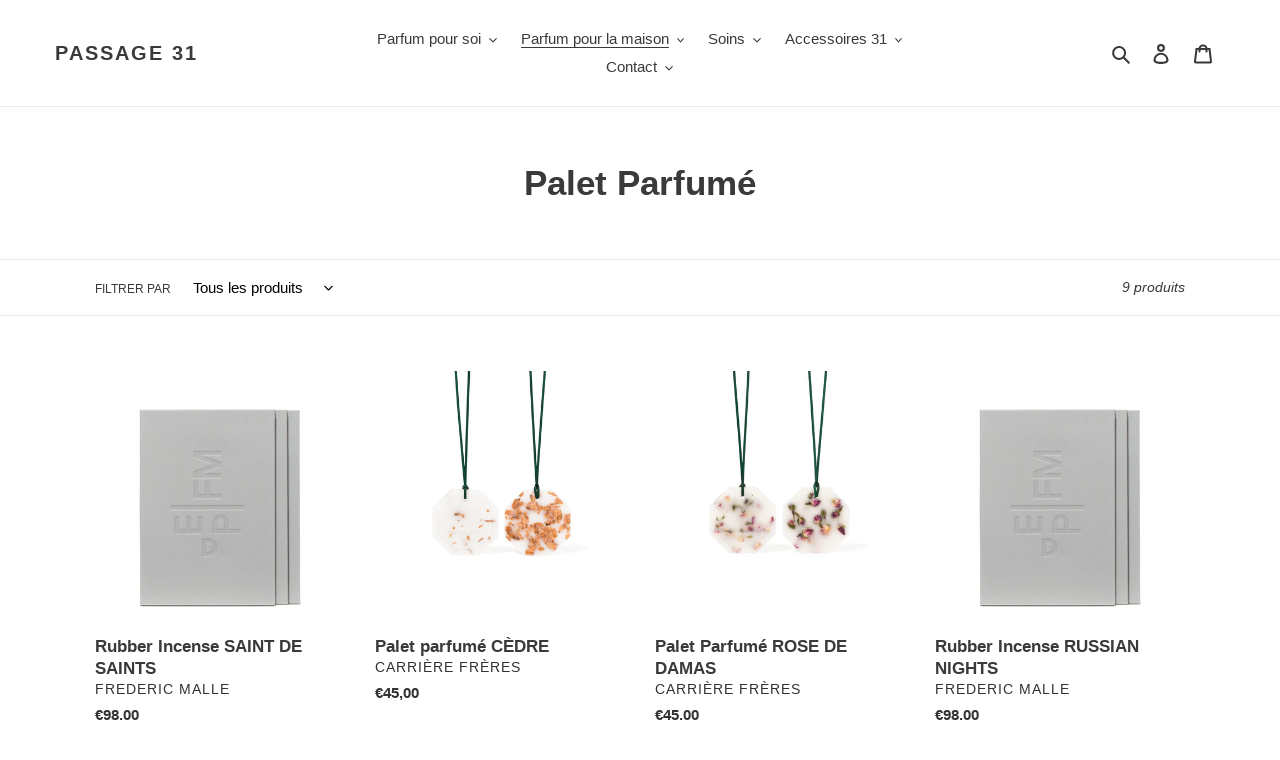

--- FILE ---
content_type: text/javascript
request_url: https://passage31.com/cdn/shop/t/1/assets/globo.menu.items.js?v=24428281955782172231631809643
body_size: 795
content:
window.GloboMenuConfig={theme:{theme_store_id:796,theme_version:null},replacement:{type:"auto"},settings:{general:{responsive:"768",transition:"fade",transition_speed:"300",transition_delay:"150",align:"left",trigger:"hover",search:!1,indicators:!0,menu_lineheight:"50",menu_padding:"20",dropdown_lineheight:"50",tab_lineheight:"50",linklist_lineheight:"30",desktop_sticky_header:!0,mobile_sticky_header:!0,border:!0,submenu_border:!0,mobile_trigger:"click_toggle",carousel_auto_play:!0,carousel_loop:!0,mobile_border:!0,lazy_load_enable:!1,login:!1,register:!1,account:!1,logout:!1,mobile_hide_linklist_submenu:!1},font:{menu_fontfamily_custom:!1,menu_fontfamily:"Work Sans",menu_fontfamily_2:"Lato",menu_fontsize:"14",menu_fontweight:"500",submenu_heading_fontfamily_custom:!1,submenu_heading_fontfamily:"Work Sans",submenu_heading_fontfamily_2:"Bitter",submenu_heading_fontsize:"14",submenu_heading_fontweight:"600",submenu_text_fontfamily_custom:!1,submenu_text_fontfamily:"Work Sans",submenu_text_fontfamily_2:"Arimo",submenu_text_fontsize:"13",submenu_text_fontweight:"400",submenu_description_fontfamily_custom:!1,submenu_description_fontfamily:"Work Sans",submenu_description_fontfamily_2:"Indie Flower",submenu_description_fontsize:"12",submenu_description_fontweight:"400",tab_fontfamily_custom:!1,tab_fontfamily:"Work Sans",tab_fontfamily_2:"Lato",tab_fontsize:"14",tab_fontweight:"500"},color:{menu_background:"rgba(255, 255, 255, 1)",menu_background_hover:"rgba(0, 0, 0, 1)",menu_border:"rgba(255, 255, 255, 1)",menu_text:"rgba(0, 0, 0, 1)",menu_text_hover:"#f6f1f1",submenu_background:"#ffffff",submenu_border:"#d1d1d1",submenu_heading:"#ae2828",submenu_text:"#313131",submenu_text_hover:"#000000",submenu_description:"#969696",submenu_description_hover:"#4d5bcd",tab_background_hover:"#d9d9d9",tab_heading_color:"#202020",tab_heading_active_color:"#000000",sale_text_color:"#ffffff",sale_background_color:"#ec523e",soldout_text_color:"#757575",soldout_background_color:"#d5d5d5"},language:{name:"Name",email:"Email",phone:"Phone Number",message:"Message",send:"Send",add_to_cart:"Add to cart",view:"View details",sale:"Sale",sold_out:"Sold out",search:"Search for..."}}},window.GloboMenuConfig.items=[{title:"Parfum pour soi",url:null,level:0,submenu:{type:"dropdown",orientation:"vertical",alignment:"left",justifyContent:"left",items:[{title:"Acqua di Parma",url:"/collections/acqua-di-parma-1",icon:null,image:null,description:null,level:1,submenu:{type:"dropdown",orientation:"vertical",alignment:"left",justifyContent:"left",items:[]}},{title:"Diptyque",url:"/collections/diptyque-parfum",icon:null,image:null,description:null,level:1,submenu:{type:"dropdown",orientation:"vertical",alignment:"left",justifyContent:"left",items:[]}},{title:"Frederic Malle",url:"/collections/frederic-malle-parfum",level:1,submenu:{type:"dropdown",orientation:"vertical",alignment:"left",justifyContent:"left",items:[]},description:null},{title:"Goutal",url:"/collections/goutal-parfum",level:1,submenu:{type:"dropdown",orientation:"vertical",alignment:"left",justifyContent:"left",items:[]}},{title:"Heeley",url:"/collections/heeley",icon:null,image:null,description:null,level:1,submenu:{type:"dropdown",orientation:"vertical",alignment:"left",justifyContent:"left",items:[]}},{title:"La Parfumerie Moderne",url:"/collections/la-parfumerie-moderne",icon:null,image:null,description:null,level:1,submenu:{type:"dropdown",orientation:"vertical",alignment:"left",justifyContent:"left",items:[]}},{title:"Liquides Imaginaires",url:"/collections/liquides-imaginaires",icon:null,image:null,description:null,level:1,submenu:{type:"dropdown",orientation:"vertical",alignment:"left",justifyContent:"left",items:[]}},{title:"Lubin",url:"/collections/lubin-parfum",icon:null,image:null,description:null,level:1,submenu:{type:"dropdown",orientation:"vertical",alignment:"left",justifyContent:"left",items:[]}},{title:"Naomi Goodsir",url:"/collections/naomi-goodsir",icon:null,image:null,description:null,level:1,submenu:{type:"dropdown",orientation:"vertical",alignment:"left",justifyContent:"left",items:[]}},{title:"Parfum d'Empire",url:"/collections/parfum-dempire",icon:null,image:null,description:null,level:1,submenu:{type:"dropdown",orientation:"vertical",alignment:"left",justifyContent:"left",items:[]}},{title:"Santa Maria Novella",url:"/collections/santa-maria-novella-parfum",icon:null,image:null,description:null,level:1,submenu:{type:"dropdown",orientation:"vertical",alignment:"left",justifyContent:"left",items:[]}},{title:"Trudon",url:"/collections/trudon-parfum",icon:null,image:null,description:null,level:1,submenu:{type:"dropdown",orientation:"vertical",alignment:"left",justifyContent:"left",items:[]}}]}},{title:"Parfum pour la maison",url:"/collections/parfum-pour-maison",icon:null,image:null,description:null,level:0,submenu:{type:"dropdown",orientation:"vertical",alignment:"left",justifyContent:"left",items:[{title:"Nos marques",level:1,submenu:{type:"dropdown",orientation:"vertical",alignment:"left",justifyContent:"left",items:[{title:"Carri\xE8re Fr\xE8res",url:"/collections/carriere-freres",level:2,submenu:{type:"dropdown",orientation:"vertical",alignment:"left",justifyContent:"left",items:[]}},{title:"Diptyque",url:"/collections/diptyque-maison",icon:null,image:null,description:null,level:2,submenu:{type:"dropdown",orientation:"vertical",alignment:"left",justifyContent:"left",items:[]}},{title:"Fr\xE9d\xE9ric Malle",url:"/collections/frederic-malle-maison",level:2,submenu:{type:"dropdown",orientation:"vertical",alignment:"left",justifyContent:"left",items:[]}},{title:"Goutal",url:"/collections/goutal-maison",icon:null,image:null,description:null,level:2,submenu:{type:"dropdown",orientation:"vertical",alignment:"left",justifyContent:"left",items:[]}},{title:"Santa Maria Novella",url:"/collections/santa-maria-novella",icon:null,image:null,description:null,level:2,submenu:{type:"dropdown",orientation:"vertical",alignment:"left",justifyContent:"left",items:[]}},{title:"Trudon",url:"/collections/trudon-maison",icon:null,image:null,description:null,level:2,submenu:{type:"dropdown",orientation:"vertical",alignment:"left",justifyContent:"left",items:[]}}]}},{title:"Bougies",submenu:{type:"dropdown",orientation:"vertical",alignment:"left",items:[]},level:1,url:"/collections/bougies"},{title:"Diffuseurs",level:1,submenu:{type:"dropdown",orientation:"vertical",alignment:"left",justifyContent:"left",items:[]},url:"/collections/diffuseur"},{title:"Palet Parfum\xE9s",url:"/collections/palet-parfume",icon:null,image:null,description:null,level:1,submenu:{type:"dropdown",orientation:"vertical",alignment:"left",justifyContent:"left",items:[]}}]}},{title:"Soins",url:"/collections/soins",icon:null,image:null,description:null,level:0,submenu:{type:"dropdown",orientation:"vertical",alignment:"left",justifyContent:"left",items:[{title:"Nos marques",level:1,submenu:{type:"dropdown",orientation:"vertical",alignment:"left",justifyContent:"left",items:[{title:"Diptyque",url:"/collections/diptyque-soin",icon:null,image:null,description:null,level:2,submenu:{type:"dropdown",orientation:"vertical",alignment:"left",justifyContent:"left",items:[]}},{title:"Fr\xE9d\xE9ric Malle",url:"/collections/frederic-malle-soin",icon:null,image:null,description:null,level:2,submenu:{type:"dropdown",orientation:"vertical",alignment:"left",justifyContent:"left",items:[]}},{title:"Lebon",url:"/collections/lebon",icon:null,image:null,description:null,level:2,submenu:{type:"dropdown",orientation:"vertical",alignment:"left",justifyContent:"left",items:[]}},{title:"Olivier Claire",url:"/collections/olivier-claire",icon:null,image:null,description:null,level:2,submenu:{type:"dropdown",orientation:"vertical",alignment:"left",justifyContent:"left",items:[]}},{title:"Santa Maria Novella",url:"/collections/santa-maria-novella-soin",icon:null,image:null,description:null,level:2,submenu:{type:"dropdown",orientation:"vertical",alignment:"left",justifyContent:"left",items:[]}}]}},{title:"Bain & Douche",url:"/collections/soins-bain-douche",icon:null,image:null,description:null,level:1,submenu:{type:"dropdown",orientation:"vertical",alignment:"left",justifyContent:"left",items:[]}},{title:"Corps",url:"/collections/soin-corps",icon:null,image:null,description:null,level:1,submenu:{type:"dropdown",orientation:"vertical",alignment:"left",justifyContent:"left",items:[]}},{title:"Dentifrice",url:"/collections/dentifrice",icon:null,image:null,description:null,level:1,submenu:{type:"dropdown",orientation:"vertical",alignment:"left",justifyContent:"left",items:[]}},{title:"Mains",url:"/collections/soins-main",icon:null,image:null,description:null,level:1,submenu:{type:"dropdown",orientation:"vertical",alignment:"left",justifyContent:"left",items:[]}},{title:"Visage",url:"/collections/soins-visage",icon:null,image:null,description:null,level:1,submenu:{type:"dropdown",orientation:"vertical",alignment:"left",justifyContent:"left",items:[]}}]}},{title:"Accessoires 31",url:null,icon:null,image:null,description:null,level:0,submenu:{type:"dropdown",orientation:"vertical",alignment:"left",justifyContent:"left",items:[{title:"Bann-Bann",url:"/collections/bann",icon:null,image:null,description:null,level:1,submenu:{type:"dropdown",orientation:"vertical",alignment:"left",justifyContent:"left",items:[]}},{title:"gigi Clozeau",level:1,submenu:{type:"dropdown",orientation:"vertical",alignment:"left",justifyContent:"left",items:[{title:"Bracelets",url:"/collections/gigi-clozeau-bracelets",icon:null,image:null,description:null,level:2,submenu:{type:"dropdown",orientation:"vertical",alignment:"left",justifyContent:"left",items:[]},targetBlank:!1},{title:"Colliers",url:"/collections/gigi-clozeau",icon:null,image:null,description:null,level:2,submenu:{type:"dropdown",orientation:"vertical",alignment:"left",justifyContent:"left",items:[]},targetBlank:!1},{title:"Pendentifs",url:null,icon:null,image:null,description:null,level:2,submenu:{type:"dropdown",orientation:"vertical",alignment:"left",justifyContent:"left",items:[]}}]},url:null,targetBlank:!1},{title:"Maria la Rosa",url:"/collections/maria-la-rosa",icon:null,image:null,description:null,level:1,submenu:{type:"dropdown",orientation:"vertical",alignment:"left",justifyContent:"left",items:[]},targetBlank:!1},{title:"de Jaegher",url:"/collections/de-jaegher",icon:null,image:null,description:null,level:1,submenu:{type:"dropdown",orientation:"vertical",alignment:"left",justifyContent:"left",items:[]},targetBlank:!1,active:!1},{title:"Astier de Villatte",url:"/collections/astier-de-villatte",icon:null,image:null,description:null,level:1,submenu:{type:"dropdown",orientation:"vertical",alignment:"left",justifyContent:"left",items:[]},targetBlank:!1},{title:"Pascale Monvoisin",level:1,submenu:{type:"dropdown",orientation:"vertical",alignment:"left",justifyContent:"left",items:[]},url:"/collections/pascale-monvoisin",targetBlank:!1},{title:"Pierre-Louis Mascia",submenu:{type:"dropdown",orientation:"vertical",alignment:"left",items:[]},level:1,url:"/collections/pierre-louis-mascia",targetBlank:!1}]}}],window.GloboMenuConfig.encode="a1de2d658fd861e2df236e3e6a49c67e";
//# sourceMappingURL=/cdn/shop/t/1/assets/globo.menu.items.js.map?v=24428281955782172231631809643
